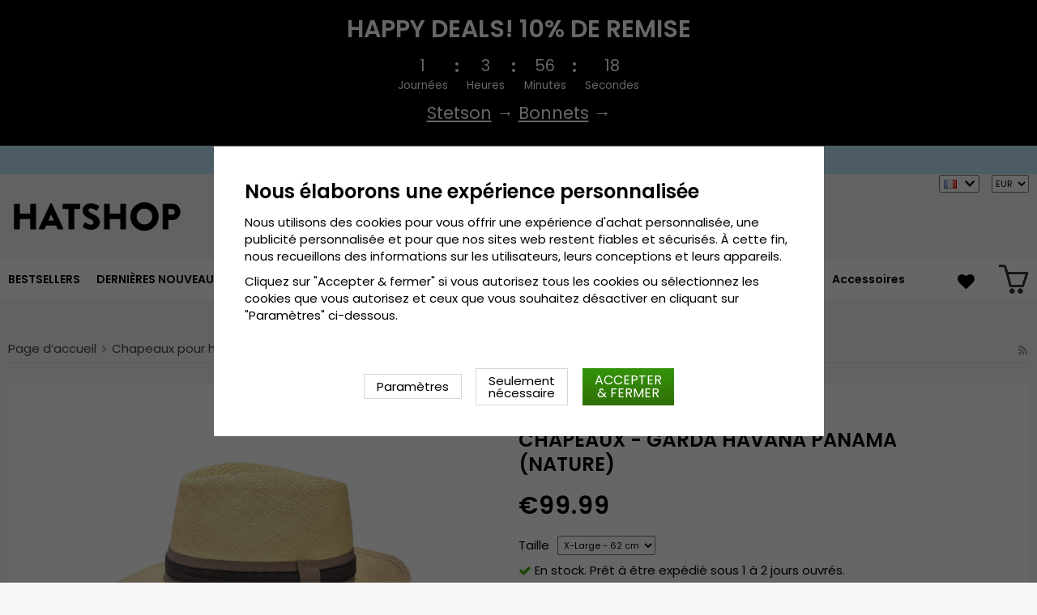

--- FILE ---
content_type: text/html; charset=UTF-8
request_url: https://hatshop.fr/fr/chapeaux-pour-homme/chapeaux-garda-havana-panama-nature/
body_size: 18101
content:
<!doctype html><html lang="fr"
class="slidein-enabled header-banner-active"><head><meta charset="utf-8"><title>Chapeaux - Gårda Havana Panama (nature) - Hatshop.fr</title><meta name="description" content="Informations détaillées: Couronne de 12 centimètres. Rebords de 6 centimètres. Composition : 100 % paille de panama .   Composition : 100 % paille de panama . Le guide des tailles: Small - 56 cm. Medium - 58 cm. Large -"><meta name="keywords" content=""><meta name="robots" content="index, follow"><meta name="viewport" content="width=device-width, initial-scale=1"><!-- WIKINGGRUPPEN 9.2.4 --><link rel="shortcut icon" href="/favicon.png"><style>@font-face {
font-family: 'poppins';
src:
url('/css/fonts/poppins/Poppins-Regular.woff2?6b2nks') format('woff2'),
url('/css/fonts/poppins/Poppins-Regular.woff?6b2nks') format('woff');
font-weight: 400;
font-style: normal;
font-display: swap;
}
@font-face {
font-family: 'poppins';
src:
url('/css/fonts/poppins/Poppins-Italic.woff2?6b2nks') format('woff2'),
url('/css/fonts/poppins/Poppins-Italic.woff?6b2nks') format('woff');
font-weight: 400;
font-style: italic;
font-display: swap;
}
@font-face {
font-family: 'poppins';
src:
url('/css/fonts/poppins/Poppins-SemiBold.woff2?6b2nks') format('woff2'),
url('/css/fonts/poppins/Poppins-SemiBold.woff?6b2nks') format('woff');
font-weight: 600;
font-style: normal;
font-display: swap;
}
@font-face {
font-family: 'poppins';
src:
url('/css/fonts/poppins/Poppins-SemiBoldItalic.woff2?6b2nks') format('woff2'),
url('/css/fonts/poppins/Poppins-SemiBoldItalic.woff?6b2nks') format('woff');
font-weight: 600;
font-style: italic;
font-display: swap;
}</style><link rel="stylesheet" href="/js/vendors/splide/splide-core.min.css?1150"><link rel="preload" href="/frontend/view_desktop/css/compiled/compiled.css?v=1150" as="style" onload="this.rel='stylesheet'"><noscript><link rel="stylesheet" href="/frontend/view_desktop/css/compiled/compiled.css?v=1150"></noscript><script>/*! loadCSS: load a CSS file asynchronously. [c]2016 @scottjehl, Filament Group, Inc. Licensed MIT */
!function(a){"use strict";var b=function(b,c,d){function j(a){return e.body?a():void setTimeout(function(){j(a)})}function l(){f.addEventListener&&f.removeEventListener("load",l),f.media=d||"all"}var g,e=a.document,f=e.createElement("link");if(c)g=c;else{var h=(e.body||e.getElementsByTagName("head")[0]).childNodes;g=h[h.length-1]}var i=e.styleSheets;f.rel="stylesheet",f.href=b,f.media="only x",j(function(){g.parentNode.insertBefore(f,c?g:g.nextSibling)});var k=function(a){for(var b=f.href,c=i.length;c--;)if(i[c].href===b)return a();setTimeout(function(){k(a)})};return f.addEventListener&&f.addEventListener("load",l),f.onloadcssdefined=k,k(l),f};"undefined"!=typeof exports?exports.loadCSS=b:a.loadCSS=b}("undefined"!=typeof global?global:this);
function onloadCSS(a,b){function d(){!c&&b&&(c=!0,b.call(a))}var c;a.addEventListener&&a.addEventListener("load",d),a.attachEvent&&a.attachEvent("onload",d),"isApplicationInstalled"in navigator&&"onloadcssdefined"in a&&a.onloadcssdefined(d)}!function(a){if(a.loadCSS){var b=loadCSS.relpreload={};if(b.support=function(){try{return a.document.createElement("link").relList.supports("preload")}catch(a){return!1}},b.poly=function(){for(var b=a.document.getElementsByTagName("link"),c=0;c<b.length;c++){var d=b[c];"preload"===d.rel&&"style"===d.getAttribute("as")&&(a.loadCSS(d.href,d),d.rel=null)}},!b.support()){b.poly();var c=a.setInterval(b.poly,300);a.addEventListener&&a.addEventListener("load",function(){a.clearInterval(c)}),a.attachEvent&&a.attachEvent("onload",function(){a.clearInterval(c)})}}}(this);</script><link rel="canonical" href="https://hatshop.fr/fr/chapeaux-pour-homme/chapeaux-garda-havana-panama-nature/"><link rel="alternate" hreflang="sv" href="https://hatshop.se/herrhattar/hattar-garda-havana-panama-natur/"><link rel="alternate" hreflang="en" href="https://hatroom.eu/en/mens-hats/hats-garda-havana-panama-natural/"><link rel="alternate" hreflang="de" href="https://hatroom.de/de/herrenhute/hute-garda-havana-panama-natur/"><link rel="alternate" hreflang="fi" href="https://hatshop.fi/fi/miesten-hatut/hatut-garda-havana-panama-luonnolinen-vari/"><link rel="alternate" hreflang="no" href="https://hatteshoppen.no/no/herrehatter/hatter-garda-havana-panama-natur/"><link rel="alternate" hreflang="da" href="https://hatshop.dk/da/herrehatte/hatte-garda-havana-panama-natur/"><link rel="alternate" hreflang="fr" href="https://hatshop.fr/fr/chapeaux-pour-homme/chapeaux-garda-havana-panama-nature/"><link rel="alternate" hreflang="nl" href="https://hatroom.nl/nl/herenhoeden/hoeden-garda-havana-panama-naturel/"><link rel="alternate" hreflang="pl" href="https://hatroom.pl/pl/kapelusze-mskie/kapelusze-garda-havana-panama-naturalny/"><script src="/js/fbc.js?1150"></script><script>document.addEventListener('DOMContentLoaded', function(){
$(document).on('acceptCookies1', function() {
$('body').append(atob('PHNjcmlwdD4hZnVuY3Rpb24oZixiLGUsdixuLHQscyl7aWYoZi5mYnEpcmV0dXJuO249Zi5mYnE9ZnVuY3Rpb24oKXtuLmNhbGxNZXRob2Q/[base64]'));
});
});</script><script>window.profitMetricsCookieStatisticsConsent = false;window.profitMetricsCookieMarketingConsent=false;</script><script>document.addEventListener('DOMContentLoaded', function(){
$(document).on('acceptCookies2', function() {
$('body').append(atob('PHNjcmlwdD53aW5kb3cucHJvZml0TWV0cmljc0Nvb2tpZVN0YXRpc3RpY3NDb25zZW50ID0gdHJ1ZTs8L3NjcmlwdD4='));
});
});</script><script>document.addEventListener('DOMContentLoaded', function(){
$(document).on('acceptCookies2', function() {
$('body').append(atob('PHNjcmlwdD53aW5kb3cucHJvZml0TWV0cmljc0Nvb2tpZU1hcmtldGluZ0NvbnNlbnQgPSB0cnVlOzwvc2NyaXB0Pg=='));
});
});</script><script>window.profitMetrics = {
pid: 'C563C8B50E56D76F', // The ProfitMetrics website ID
cookieStatisticsConsent: window.profitMetricsCookieStatisticsConsent,
cookieMarketingConsent: window.profitMetricsCookieMarketingConsent }</script><script src="https://cdn1.profitmetrics.io/C563C8B50E56D76F/bundle.js"
defer></script><!-- ProfitMetrics snippet END--><script src="https://cdn.optimizely.com/js/29349450414.js"></script><meta name="google-site-verification" content="Szd1THlMXgcdrwy2pLjOcUoaBvQGrQNTnwj1tIaD3_c" /><meta name="google-site-verification" content="HPw2x9UZf1KB0d5VARBuJMUZQjNkmTKoeuzp0eis_Lg" /><meta name="google-site-verification" content="Yn23_1lndsr7jpMT739IFZXnQg0lCP9KQMe00RNfv48" /><meta name="google-site-verification" content="idlsvJEymEGfch-hlsnN6RhDPCFYZu-Fa377Ys80VEY" /><meta name="google-site-verification" content="mf1dCJtiRtEEM3PMd1Y7yr0nsrLfKYOK-O3bDwZbTc0" /><meta name="google-site-verification" content="6cH9ObDKRjE89cXv1reNnN4MOKpUJ1T5KnSdvmMF5Zw" /><meta name="google-site-verification" content="JCBrc1ws322O1JyoCdCtlFRNcNy4Zo9lv8KXt6BlWBY" /><meta name="google-site-verification" content="lUBXqFcIxFFNTeXyIDJUUJr6ucgHdU-uNBPDY0MA0-Q" /><meta name="google-site-verification" content="L-_uXtjSRDXTjMT_Jk_KdxfDiLn6SRLn_n7RuJKxRL8" /><meta name="facebook-domain-verification" content="nq4ufqp08vcz5yc6zfdvrg3tk1znq0" /><meta name="facebook-domain-verification" content="9ho0sqigq7c096q5s573d0pzg3xxsg" /><meta name="facebook-domain-verification" content="yc144kgnc22ccu6m5de3720g3ixdtk" /><meta name="facebook-domain-verification" content="exi3vysfxo2sxvzef5ldflyv6r57vb" /><meta name="facebook-domain-verification" content="4hpcq8kdgnk723qetupbubigkbzkmg" /><meta name="facebook-domain-verification" content="v4ygbifhlkdih2bk6nu64r4krm4xzd" /><meta name="facebook-domain-verification" content="goriopkqtztu43j4d16hs5hf2lols8" /><!-- TrustBox script --><script type="text/javascript" src="//widget.trustpilot.com/bootstrap/v5/tp.widget.bootstrap.min.js" async></script><!-- End TrustBox script --><style>.js_recommendations__holder[data-place="lead"].recommendations__holder {
margin-bottom: unset;
}</style><script defer src="https://on.hatshop.se/jsTag?ap=1962291854"></script><script> (function (i, s, o, g, r, a, m) {
i["VoyadoAnalyticsObject"] = r;
i[r] = i[r] || function () { (i[r].q = i[r].q || []).push(arguments) }, i[r].l = 1 * new Date();
a = s.createElement(o), m = s.getElementsByTagName(o)[0];
a.async = 1;
a.src = g;
m.parentNode.insertBefore(a, m)
})(window, document, "script", "https://assets.voyado.com/jsfiles/analytics_0.1.6.min.js", "va");
va("setTenant", "Hatshop");</script><script>va("productview", {
"categoryName": "fr/chapeaux-pour-homme",
"itemId": "habano1.181-4"})</script><meta property="og:title" content="Chapeaux - Gårda Havana Panama (nature)"/><meta property="og:description" content="Informations détaillées:Couronne de 12 centimètres.Rebords de 6 centimètres.Composition : 100 % paille de panama. Composition : 100 % paille de panama.Le guide des tailles: Small - 56 cm. Medium - 58 cm. Large - 60 cm. X-Large - 62 cm.  "/><meta property="og:type" content="product"/><meta property="og:url" content="https://hatshop.fr/fr/chapeaux-pour-homme/chapeaux-garda-havana-panama-nature/"/><meta property="og:site_name" content="Cama-Gruppen AB"/><meta property="product:retailer_item_id" content="habano1.181-4"/><meta property="product:price:amount" content="99.99" /><meta property="product:price:currency" content="EUR" /><meta property="product:availability" content="instock" /><meta property="og:image" content="https://hatshop.fr/images/zoom/hattar_garda_havana_panama_natur_01.jpg"/><meta property="og:image" content="https://hatshop.fr/images/zoom/interior_garda_havana_panama_natur_out.jpg"/><meta property="og:image" content="https://hatshop.fr/images/zoom/hattar_garda_havana_panama_natur_02.jpg"/><meta property="og:image" content="https://hatshop.fr/images/zoom/hattar_garda_havana_panama_natur_03.jpg"/><meta property="og:image" content="https://hatshop.fr/images/zoom/garda-74531-13889-77595.jpg"/><meta property="og:title" content="Chapeaux - Gårda Havana Panama (nature)"/> <meta property="og:image" content="https://hatshop.fr/images/normal/hattar_garda_havana_panama_natur_01.jpg"/> <meta property="og:url" content="https://hatshop.fr/fr/chapeaux-pour-homme/chapeaux-garda-havana-panama-nature/"/><meta property="og:price:amount" content="99.99"/><meta property="product:original_price:amount" content="99.99"/><meta property="product:availability" content="instock"/><meta property="product:brand" content="Gårda Hats of Sweden"/><meta property="product:category" content="Chapeaux pour homme"/></head><body class="view-product" itemscope itemtype="http://schema.org/ItemPage"><div id="fb-root"></div><script>window.dataLayer = window.dataLayer || [];
function gtag(){dataLayer.push(arguments);}
gtag('consent', 'default', {
'ad_storage': 'denied',
'analytics_storage': 'denied',
'ad_user_data': 'denied',
'ad_personalization': 'denied'
});
window.updateGoogleConsents = (function () {
let consents = {};
let timeout;
const addConsents = (function() {
let executed = false;
return function() {
if (!executed) {
executed = true;
gtag('consent', 'update', consents);
wgrConsentUpdate();
delete window.updateGoogleConsents;
}
}
})();
return function (obj) {
consents = { ...consents, ...obj };
clearTimeout(timeout);
setTimeout(addConsents, 25);
}
})();
function wgrConsentUpdate()
{
setTimeout(function(){
let wgrCookie = {};
let wgrCookieString = '';
if (WGR.cookie) {
wgrCookieString = WGR.cookie.getCookie('wgr-cookie');
}
else {
let cookies = document.cookie.split(';');
for (let key in cookies) {
const cookie = cookies[key].split('=');
if (cookie[0].trim() === 'wgr-cookie') {
wgrCookieString = cookie[1];
}
}
}
if (wgrCookieString) {
try {
wgrCookie = JSON.parse(wgrCookieString);
} catch (e) {
console.error(e);
console.log(wgrCookieString);
wgrCookie = {};
}
}
dataLayer.push({ event: 'wgr_consent_update', wgrCookie });
}, 300);
}</script><script>document.addEventListener('DOMContentLoaded', function(){
$(document).on('acceptCookies2', function() {
$('body').append(atob('PHNjcmlwdD51cGRhdGVHb29nbGVDb25zZW50cyh7ICdhZF9zdG9yYWdlJzogJ2dyYW50ZWQnIH0pOzwvc2NyaXB0Pg=='));
});
});</script><script>document.addEventListener('DOMContentLoaded', function(){
$(document).on('acceptCookies1', function() {
$('body').append(atob('PHNjcmlwdD51cGRhdGVHb29nbGVDb25zZW50cyh7ICdhbmFseXRpY3Nfc3RvcmFnZSc6ICdncmFudGVkJyB9KTs8L3NjcmlwdD4='));
});
});</script><script>document.addEventListener('DOMContentLoaded', function(){
$(document).on('acceptCookies2', function() {
$('body').append(atob('PHNjcmlwdD51cGRhdGVHb29nbGVDb25zZW50cyh7ICdhZF91c2VyX2RhdGEnOiAnZ3JhbnRlZCcgfSk7PC9zY3JpcHQ+'));
});
});</script><script>document.addEventListener('DOMContentLoaded', function(){
$(document).on('acceptCookies2', function() {
$('body').append(atob('PHNjcmlwdD51cGRhdGVHb29nbGVDb25zZW50cyh7ICdhZF9wZXJzb25hbGl6YXRpb24nOiAnZ3JhbnRlZCcgfSk7PC9zY3JpcHQ+'));
});
});</script><script>document.addEventListener('DOMContentLoaded', function(){
$(document).on('denyCookies2', function() {
$('body').append(atob('PHNjcmlwdD51cGRhdGVHb29nbGVDb25zZW50cyh7ICdhZF9zdG9yYWdlJzogJ2RlbmllZCcgfSk7PC9zY3JpcHQ+'));
});
});</script><script>document.addEventListener('DOMContentLoaded', function(){
$(document).on('denyCookies1', function() {
$('body').append(atob('PHNjcmlwdD51cGRhdGVHb29nbGVDb25zZW50cyh7ICdhbmFseXRpY3Nfc3RvcmFnZSc6ICdkZW5pZWQnIH0pOzwvc2NyaXB0Pg=='));
});
});</script><script>document.addEventListener('DOMContentLoaded', function(){
$(document).on('denyCookies2', function() {
$('body').append(atob('PHNjcmlwdD51cGRhdGVHb29nbGVDb25zZW50cyh7ICdhZF91c2VyX2RhdGEnOiAnZGVuaWVkJyB9KTs8L3NjcmlwdD4='));
});
});</script><script>document.addEventListener('DOMContentLoaded', function(){
$(document).on('denyCookies2', function() {
$('body').append(atob('PHNjcmlwdD51cGRhdGVHb29nbGVDb25zZW50cyh7ICdhZF9wZXJzb25hbGl6YXRpb24nOiAnZGVuaWVkJyB9KTs8L3NjcmlwdD4='));
});
});</script><script>wgrConsentUpdate();</script><script>if (typeof dataLayer == 'undefined') {var dataLayer = [];} dataLayer.push({"ecommerce":{"currencyCode":"EUR","detail":{"products":[{"name":"Chapeaux - G\u00e5rda Havana Panama (nature)","id":"habano1.181-4","price":99.99,"category":"fr\/chapeaux-pour-homme"}]}}}); dataLayer.push({"event":"fireRemarketing","remarketing_params":{"ecomm_prodid":"habano1.181-4","ecomm_category":"fr\/chapeaux-pour-homme","ecomm_totalvalue":99.99,"isSaleItem":false,"ecomm_pagetype":"product"}}); (function(w,d,s,l,i){w[l]=w[l]||[];w[l].push({'gtm.start':
new Date().getTime(),event:'gtm.js'});var f=d.getElementsByTagName(s)[0],
j=d.createElement(s),dl=l!='dataLayer'?'&l='+l:'';j.async=true;j.src=
'//www.googletagmanager.com/gtm.js?id='+i+dl;f.parentNode.insertBefore(j,f);
})(window,document,'script','dataLayer','GTM-WC48LNK');</script><div class="l-mobile-header"><button class="neutral-btn mini-menu"><i class="wgr-icon icon-navicon"></i></button><button class="neutral-btn mini-search js-touch-area"><i class="wgr-icon icon-search"></i></button><div class="mini-site-logo"><a href="/"><img src="/frontend/view_desktop/design/logos/logo_sv.svg" class="mini-site-logo" alt="Cama-Gruppen AB"
width="155" height="32"></a><div class="mini-cart-info"><span class="mini-cart-info-text">Produkten har blivit tillagd i varukorgen</span></div></div><div class="slidein-cart"><button type="button" class="js-dialog-toggle neutral-btn mini-cart" data-type="popcart"
aria-label=""><span class="mini-cart-inner"><img alt="" src="/frontend/view_desktop/design/topcart_cartsymbol.png?v3" height="30" width="30"></span></button></div></div><dialog class="popcart-dialog popcart" data-type="popcart" id="js-popcart"><div id="popcart-dialog" class="inner-dialog"><div class="popcart-slidein"><div class="popcart-container popcart-scroll"><div class="popcart-top"><div class="cart-header"><div class="cart-title"><h5 class="cart-title__title">Votre panier</h5></div><div class="cart-close-button"><button class="is-close-dialog js-dialog-btn-close"><i class="wgr-icon icon-times popcart-shipping-icon"></i></button></div></div><div class="popcart-top-container"><div class="cart cart--popcart cart--layout-"><div class="cart__items"><table class="table checkout-cart"><tbody></tbody><tfoot><tr class="popcart-cart-row" style="justify-content: flex-end;"><td colspan="3" class="text-right"><span class="popcart-cart__sum-label">Total:</span> </td><td colspan="1"><span class="popcart-cart__sum-value">&euro;0</span></td></tr></tfoot></table> <!-- End of items and sums table (cart) --></div><div class="popcart-footer-buttons"><button class="btn btn--primary popcart__continue_btn is-close-dialog js-dialog-btn-close">Continuer vos achats</button><a class="btn btn--primary popcart__checkout_btn"
href="/checkout/"
title="À la caisse">Passer à la caisse</a></div></div></div></div><div class="popcart-bottom"><div class="popcart-recommendations-container"></div></div></div></div></div></dialog><div class="banner-holder-tablets"><div class="banner "
style="
background-color:#000000; color:#ffffff; "><div class="banner__title">HAPPY DEALS! 10% DE REMISE</div><div class="banner__clock clock js-clock" data-ends="1768777199"><div class="clock-part"><div class="clock-number js-day"></div><div class="clock-info">Journées</div></div><div class="clock-separator"><div class="dot dot--top" style="background-color:#ffffff;"></div><div class="dot dot--bottom" style="background-color:#ffffff;"></div></div><div class="clock-part"><div class="clock-number js-hour"></div><div class="clock-info">Heures</div></div><div class="clock-separator"><div class="dot dot--top" style="background-color:#ffffff;"></div><div class="dot dot--bottom" style="background-color:#ffffff;"></div></div><div class="clock-part"><div class="clock-number js-minute"></div><div class="clock-info">Minutes</div></div><div class="clock-separator"><div class="dot dot--top" style="background-color:#ffffff;"></div><div class="dot dot--bottom" style="background-color:#ffffff;"></div></div><div class="clock-part"><div class="clock-number js-second"></div><div class="clock-info">Secondes</div></div></div><div class="banner__text"><p><a href="https://hatshop.fr/fr/chapeaux-pour-homme/stetson/"><span style="color:#FFFFFF;"><u>Stetson</u></span></a><span style="color:#FFFFFF;"> &rarr; </span><a href="https://hatshop.fr/fr/bonnets/"><span style="color:#FFFFFF;"><u>Bonnets</u></span></a><span style="color:#FFFFFF;"> &rarr; </span></p></div></div></div><div class="header-banner-content"><style type="text/css">.header-banner-content {
background-color: #C1E7FB;
color: #000;
}
.extra-banner {
background-color: #C1E7FB;
color: #000;
font-size: 0.9rem;
line-height: 1.8;
}
.small-banner-link:hover {
color: #000;
opacity: 1;
text-decoration: underline;
}
@media only screen and (max-width: 600px) {
.extra-banner {
font-size: 1rem;
line-height: 2;
}
}
.header-banner-content p {
margin-bottom: 0;
padding-bottom: 1px;
/*background-color: #C1E7FB;*/
font-weight: 600;
text-align: center;
line-height: 1.7;
}
.mobil-extra-banner {
position: sticky;
z-index: 1000;
top: 91px;
display: flex;
justify-content: center;
margin: 0px;
max-height: 30px;
font-weight: 400;
/*background-color: #C1E7FB;*/
text-align: center;
}
@media only screen and (min-width: 769px) {
.mobil-extra-banner {
display: none;
}
}
@media only screen and (min-width: 585px) {
.mobil-extra-banner {
top: 50px;
}</style><p><a class="small-banner-link" href="/fr/deals/"><span class="extra-banner">D&eacute;stockage! Jusqu&rsquo;&agrave; 70% de r&eacute;duction &rarr;</span> </a></p></div><div class="page"><div class="l-header clearfix"><div class="l-constrained l-header__cols"><div class="l-header-logo l-header__col l-header__col--1"><a class="site-logo" href="/"><img src="/frontend/view_desktop/design/logos/logo_sv.svg" alt="Cama-Gruppen AB"
width="220" height="45"></a></div><div class="l-header-search l-header__col l-header__col--2"><div class="l-header-search__inner"><!-- Search Box --><form method="get" action="/search/" class="site-search input-highlight input-table input-table--middle" itemprop="potentialAction" itemscope itemtype="http://schema.org/SearchAction"><meta itemprop="target" content="https://hatshop.fr/search/?q={q}"/><input type="hidden" name="lang" value="fr"><div class="input-table__item stretched"><input type="search" autocomplete="off" value="" name="q" class="js-autocomplete-input neutral-btn stretched site-search__input" placeholder="Rechercher produit" required itemprop="query-input"><div class="is-autocomplete-spinner"></div><i class="is-autocomplete-clear wgr-icon icon-times"></i></div><div class="input-table__item"><button type="submit" class="neutral-btn site-search__btn"><i class="wgr-icon icon-search"></i></button></div></form><div class="l-voyado-autocomplete l-constrained"><div class="is-autocomplete-result"></div></div></div></div><div class="lang-curr-holder"><div class="lang-changer-holder"><div class="currency-changer lang-changer has-dropdown"><span class="header-link"><img class="lang-changer__flag" src="//wgrremote.se/img/flags/fr.gif"
alt="Français"><img class="header-link__arrow" src="/frontend/view_desktop/design/arrow-down--dark.png.webp"></span><div class="dropdown"><form class="lang-changer" name="valutaval" action="javascript:void(0)"><ul class="nav-block"><li><a title="Svenska" href="https://hatshop.se/herrhattar/hattar-garda-havana-panama-natur/"><img class="lang-changer__flag" src="//wgrremote.se/img/flags/se.gif" alt="Svenska">Svenska</a></li><li><a title="English" href="https://hatroom.eu/en/mens-hats/hats-garda-havana-panama-natural/"><img class="lang-changer__flag" src="//wgrremote.se/img/flags/europeanunion.gif" alt="English">English</a></li><li><a title="Deutsch" href="https://hatroom.de/de/herrenhute/hute-garda-havana-panama-natur/"><img class="lang-changer__flag" src="//wgrremote.se/img/flags/de.gif" alt="Deutsch">Deutsch</a></li><li><a title="Suomi" href="https://hatshop.fi/fi/miesten-hatut/hatut-garda-havana-panama-luonnolinen-vari/"><img class="lang-changer__flag" src="//wgrremote.se/img/flags/fi.gif" alt="Suomi">Suomi</a></li><li><a title="Norsk" href="https://hatteshoppen.no/no/herrehatter/hatter-garda-havana-panama-natur/"><img class="lang-changer__flag" src="//wgrremote.se/img/flags/no.gif" alt="Norsk">Norsk</a></li><li><a title="Dansk" href="https://hatshop.dk/da/herrehatte/hatte-garda-havana-panama-natur/"><img class="lang-changer__flag" src="//wgrremote.se/img/flags/dk.gif" alt="Dansk">Dansk</a></li><li><a title="Nederlands" href="https://hatroom.nl/nl/herenhoeden/hoeden-garda-havana-panama-naturel/"><img class="lang-changer__flag" src="//wgrremote.se/img/flags/nl.gif" alt="Nederlands">Nederlands</a></li><li><a title="Polski" href="https://hatroom.pl/pl/kapelusze-mskie/kapelusze-garda-havana-panama-naturalny/"><img class="lang-changer__flag" src="//wgrremote.se/img/flags/pl.gif" alt="Polski">Polski</a></li></ul></form></div></div><select class="wipe" name="valuta" onchange="setCurrency(this.options[this.selectedIndex].text)"><option >DKK</option><option selected>EUR</option><option >GBP</option><option >NOK</option><option >PLN</option><option >SEK</option></select></div></div></div></div><!-- End .l-header --><div class="l-menubar clearfix"><div class="l-menubar-inner l-constrained"><div class="l-menubar-left"><ul class="nav site-nav mega-menu"><li ><a href="/fr/bestsellers/">BESTSELLERS</a></li><li class="has-dropdown"><a href="/fr/chapeaux/">Chapeaux</a><ul class="dropdown"><li ><a href="/fr/chapeaux/beret/">Béret</a></li><li ><a href="/fr/chapeaux/boaters/">Boaters</a></li><li ><a href="/fr/chapeaux/bob/">Bob</a></li><li ><a href="/fr/chapeaux/chapeau-de-cowboy/">Chapeau de cowboy</a></li><li ><a href="/fr/chapeaux/chapeau-fedora/">Chapeau Fedora</a></li><li ><a href="/fr/chapeaux/casquettes-plates/">Casquettes plates</a></li><li ><a href="/fr/chapeaux/chapeaux-souples/">Chapeaux souples</a></li><li ><a href="/fr/chapeaux/haut-de-forme/">Haut-de-forme</a></li><li ><a href="/fr/chapeaux/chapeau-dindiana-jones/">Chapeau d'Indiana Jones</a></li><li ><a href="/fr/chapeaux/chapeau-en-cuir/">Chapeau en cuir</a></li><li ><a href="/fr/chapeaux/casquettes-gavroche/">Casquettes gavroche</a></li><li ><a href="/fr/chapeaux/chapeau-panama/">Chapeau panama</a></li><li ><a href="/fr/chapeaux/chapeaux-player/">Chapeaux Player</a></li><li ><a href="/fr/chapeaux/chapeau-de-soleil/">Chapeau de soleil</a></li><li ><a href="/fr/chapeaux/chapeau-de-paille/">Chapeau de paille</a></li><li ><a href="/fr/chapeaux/chapeaux-traveller/">Chapeaux Traveller</a></li><li ><a href="/fr/chapeaux/trilby/">Trilby</a></li><li ><a href="/fr/chapeaux/casquette-de-marin/">Casquette de marin</a></li><li ><a href="/fr/chapeaux/chapeaux-des-glaces-chapeaux-dhiver/">Chapeaux des glaces & Chapeaux d'hiver</a></li></ul></li><li class="has-dropdown"><a href="/fr/chapeaux-pour-homme/">Chapeaux pour homme</a><ul class="dropdown"><li ><a href="/fr/chapeaux-pour-homme/stetson/">Stetson</a></li><li ><a href="/fr/chapeaux-pour-homme/garda-hats-of-sweden/">Gårda Hats of Sweden</a></li><li ><a href="/fr/chapeaux-pour-homme/jaxon/">Jaxon</a></li><li ><a href="/fr/chapeaux-pour-homme/brixton/">Brixton</a></li><li ><a href="/fr/chapeaux-pour-homme/les-casquettes/">Les Casquettes</a></li><li ><a href="/fr/chapeaux-pour-homme/cth-ericson/">CTH Ericson</a></li><li ><a href="/fr/chapeaux-pour-homme/wigens/">Wigéns</a></li><li ><a href="/fr/chapeaux-pour-homme/mjm/">MJM</a></li><li ><a href="/fr/chapeaux-pour-homme/borsalino/">Borsalino</a></li><li ><a href="/fr/chapeaux-pour-homme/jacaru/">Jacaru</a></li><li ><a href="/fr/chapeaux-pour-homme/kangol/">Kangol</a></li><li ><a href="/fr/chapeaux-pour-homme/wegener/">Wegener</a></li><li ><a href="/fr/chapeaux-pour-homme/city-sport-caps/">City Sport Caps</a></li><li ><a href="/fr/chapeaux-pour-homme/mayser/">Mayser</a></li><li ><a href="/fr/chapeaux-pour-homme/bailey-of-hollywood/">Bailey of Hollywood</a></li><li ><a href="/fr/chapeaux-pour-homme/faustmann/">Faustmann</a></li></ul></li><li class="has-dropdown"><a href="/fr/chapeaux-pour-femme/">Chapeaux pour femme</a><ul class="dropdown"><li ><a href="/fr/chapeaux-pour-femme/sur-la-tete/">Sur la tête</a></li><li ><a href="/fr/chapeaux-pour-femme/garda-hats-of-sweden/">Gårda Hats of Sweden</a></li><li ><a href="/fr/chapeaux-pour-femme/stetson/">Stetson</a></li><li ><a href="/fr/chapeaux-pour-femme/jaxon/">Jaxon</a></li><li ><a href="/fr/chapeaux-pour-femme/brixton/">Brixton</a></li><li ><a href="/fr/chapeaux-pour-femme/mayser/">Mayser</a></li><li ><a href="/fr/chapeaux-pour-femme/cth-ericson/">CTH Ericson</a></li><li ><a href="/fr/chapeaux-pour-femme/bailey-of-hollywood/">Bailey of Hollywood</a></li><li ><a href="/fr/chapeaux-pour-femme/kangol/">Kangol</a></li><li ><a href="/fr/chapeaux-pour-femme/casquettes/">Casquettes</a></li><li ><a href="/fr/chapeaux-pour-femme/wegener/">Wegener</a></li><li ><a href="/fr/chapeaux-pour-femme/faustmann/">Faustmann</a></li><li ><a href="/fr/chapeaux-pour-femme/visieres/">Visières</a></li></ul></li><li class="has-dropdown"><a href="/fr/styles-populaires/">Styles Populaires</a><ul class="dropdown"><li ><a href="/fr/styles-populaires/chapeaux-fedora/">Chapeaux Fedora</a></li><li ><a href="/fr/styles-populaires/chapeaux-trilby/">Chapeaux Trilby</a></li><li ><a href="/fr/styles-populaires/chapeaux-pork-pie/">Chapeaux Pork Pie</a></li><li ><a href="/fr/styles-populaires/chapeaux-melon/">Chapeaux Melon</a></li><li ><a href="/fr/styles-populaires/chapeaux-hauts-de-forme/">Chapeaux hauts-de-forme</a></li><li ><a href="/fr/styles-populaires/flat-caps/">Flat Caps</a></li><li ><a href="/fr/styles-populaires/newsboy/">Newsboy</a></li><li ><a href="/fr/styles-populaires/casquettes-de-marin/">Casquettes de marin</a></li><li ><a href="/fr/styles-populaires/chapeaux-de-cowboy/">Chapeaux de Cowboy</a></li><li ><a href="/fr/styles-populaires/chapeaux-dhiver-chapeaux-des-glaces/">Chapeaux d'hiver / Chapeaux des glaces</a></li><li ><a href="/fr/styles-populaires/chapeaux-denfants/">Chapeaux d'enfants</a></li><li ><a href="/fr/styles-populaires/les-berets/">Les Berets</a></li><li ><a href="/fr/styles-populaires/chapeaux-bob/">Chapeaux Bob</a></li><li ><a href="/fr/styles-populaires/chapeaux-en-cuir/">Chapeaux en cuir</a></li><li ><a href="/fr/styles-populaires/chapeaux-de-paille/">Chapeaux de paille</a></li><li ><a href="/fr/styles-populaires/chapeaux-panama/">Chapeaux Panama.</a></li><li ><a href="/fr/styles-populaires/chapeaux-de-soleil/">Chapeaux de soleil</a></li><li ><a href="/fr/styles-populaires/player/">Player</a></li><li ><a href="/fr/styles-populaires/boater/">Boater</a></li><li ><a href="/fr/styles-populaires/capeline/">Capeline</a></li><li ><a href="/fr/styles-populaires/traveller/">Traveller</a></li></ul></li><li class="has-dropdown"><a href="/fr/casquettes/">Casquettes</a><ul class="dropdown"><li ><a href="/fr/casquettes/garda-hats-of-sweden/">Gårda Hats of Sweden</a></li><li ><a href="/fr/casquettes/new-era/">New Era</a></li><li ><a href="/fr/casquettes/stetson/">Stetson</a></li><li ><a href="/fr/casquettes/john-hatter/">John Hatter</a></li><li ><a href="/fr/casquettes/flexfit/">Flexfit</a></li><li ><a href="/fr/casquettes/djinns/">Djinn's</a></li><li ><a href="/fr/casquettes/kangol/">Kangol</a></li><li ><a href="/fr/casquettes/cth-ericson/">CTH Ericson</a></li><li ><a href="/fr/casquettes/lemmelkaffe/">Lemmelkaffe</a></li><li ><a href="/fr/casquettes/wigens/">Wigéns</a></li><li ><a href="/fr/casquettes/dedicated/">Dedicated</a></li><li ><a href="/fr/casquettes/army-caps/">Army Caps</a></li><li ><a href="/fr/casquettes/capslab/">Capslab</a></li><li ><a href="/fr/casquettes/john-deere/">John Deere</a></li><li ><a href="/fr/casquettes/american-needle/">American Needle</a></li><li ><a href="/fr/casquettes/alpinestars/">Alpinestars</a></li></ul></li><li class="has-dropdown"><a href="/fr/bonnets/">Bonnets</a><ul class="dropdown"><li ><a href="/fr/bonnets/satila/">Sätila</a></li><li ><a href="/fr/bonnets/stetson/">Stetson</a></li><li ><a href="/fr/bonnets/new-era/">New Era</a></li><li ><a href="/fr/bonnets/cagoules/">Cagoules</a></li><li ><a href="/fr/bonnets/amanda-christensen/">Amanda Christensen</a></li><li ><a href="/fr/bonnets/garda-hats-of-sweden/">Gårda Hats of Sweden</a></li><li ><a href="/fr/bonnets/dedicated/">Dedicated</a></li><li ><a href="/fr/bonnets/mjm/">MJM</a></li><li ><a href="/fr/bonnets/outdoor-research/">Outdoor Research</a></li></ul></li><li class="has-dropdown"><a href="/fr/enfants/">Enfants</a><ul class="dropdown"><li ><a href="/fr/enfants/chapeaux-pour-enfants/">Chapeaux pour enfants</a></li><li ><a href="/fr/enfants/casquettes-pour-enfants/">Casquettes pour enfants</a></li><li ><a href="/fr/enfants/bonnets-pour-enfants/">Bonnets pour enfants</a></li></ul></li><li class="has-dropdown"><a href="/fr/accessoires/">Accessoires</a><ul class="dropdown"><li ><a href="/fr/accessoires/gants/">Gants</a><ul ><li ><a href="/fr/accessoires/gants/gants-homme/">Gants Homme</a></li><li ><a href="/fr/accessoires/gants/gants-femme/">Gants femme</a></li></ul></li><li ><a href="/fr/accessoires/couronnes-de-fleurs/">Couronnes de fleurs</a></li><li ><a href="/fr/accessoires/echarpes-foulards/">Écharpes & Foulards</a><ul ><li ><a href="/fr/accessoires/echarpes-foulards/echarpes-chaudes/">Écharpes chaudes</a></li><li ><a href="/fr/accessoires/echarpes-foulards/cache-cous/">Cache-cous</a></li></ul></li></ul></li><li ><a href="/fr/deals/">DEALS</a></li><li ><a href="/fr/dernieres-nouveautes/">DERNIÈRES NOUVEAUTÉS</a></li><li ><a href="/fr/-157/">-</a></li></ul> <!-- end .site-nav with dropdown. --></div><div class="l-menubar-right"><div class="wishlist-button"><a class="wishlist-link js-wishlist-link" href="/wishlist" itemprop="url"><i class="wgr-icon icon-heart wishlist-icon"></i><span class="wishlist-count js-wishlist-count is-hidden">0</span></a></div></div><div id="topcart-holder"><div id="topcart-area" class="topcart-area"><img src="/frontend/view_desktop/design/topcart_cartsymbol.png.webp" class="topcart-icon" alt="Cart"></div></div></div></div> <!-- End .l-menubar --><div class="l-holder l-holder-banner clearfix"><div class="l-content clearfix"><div class="l-main"><ol class="nav breadcrumbs clearfix" itemprop="breadcrumb" itemscope itemtype="http://schema.org/BreadcrumbList"><li itemprop="itemListElement" itemscope itemtype="http://schema.org/ListItem"><meta itemprop="position" content="1"><a href="/" itemprop="item"><span itemprop="name">Page d’accueil</span></a><i class="wgr-icon icon-arrow-right5" style="vertical-align:middle;"></i></li><li itemprop="itemListElement" itemscope itemtype="http://schema.org/ListItem"><meta itemprop="position" content="2"><a href="/fr/chapeaux-pour-homme/" title="Chapeaux pour homme" itemprop="item"><span itemprop="name">Chapeaux pour homme</span></a><i class="wgr-icon icon-arrow-right5" style="vertical-align:middle;"></i></li><li>Chapeaux - Gårda Havana Panama (nature)</li><li class="right rss-logo"><a target="_blank" href="https://hatshop.fr/?feed"><i class="wgr-icon icon-rss"></i></a></li></ol><div class="l-inner"><div itemprop="mainEntity" itemscope itemtype="http://schema.org/Product"><div class="l-product"><div class="l-product-col-1"><div class="flexslider-container is-flex-loading"><div class="product-carousel"><div class="flexslider" style="padding-bottom: 57.5%;"><ul class="flex__items block-list clearfix"><li class="product-carousel__item flex__item js-photoswipe-item" data-id="19085" data-index="0"><a class="product-carousel__link" style="padding-bottom: 57.5%;" rel="produktbilder" href="/images/zoom/hattar_garda_havana_panama_natur_01.jpg" data-size="1024x590"><img class="product-carousel__img "
data-id="19085" data-optionids="" src="/images/normal/hattar_garda_havana_panama_natur_01.jpg.webp" srcset="/images/2x/normal/hattar_garda_havana_panama_natur_01.jpg.webp 2x"
alt="Chapeaux - Gårda Havana Panama (nature)" itemprop="image"></a></li><li class="product-carousel__item flex__item js-photoswipe-item" data-id="19086" data-index="1"><a class="product-carousel__link" style="padding-bottom: 57.5%;" rel="produktbilder" href="/images/zoom/interior_garda_havana_panama_natur_out.jpg" data-size="1024x1024"><img class="product-carousel__img is-lazyload is-flex-lazyload"
data-id="19086" data-optionids="" data-src="/images/normal/interior_garda_havana_panama_natur_out.jpg.webp" data-srcset="/images/2x/normal/interior_garda_havana_panama_natur_out.jpg.webp 2x"
alt="Chapeaux - Gårda Havana Panama (nature)" itemprop="image"><div class="preloader preloader--middle"><div class="preloader__icn"><div class="preloader__cut"><div class="preloader__donut"></div></div></div></div></a></li><li class="product-carousel__item flex__item js-photoswipe-item" data-id="19087" data-index="2"><a class="product-carousel__link" style="padding-bottom: 57.5%;" rel="produktbilder" href="/images/zoom/hattar_garda_havana_panama_natur_02.jpg" data-size="1024x761"><img class="product-carousel__img is-lazyload is-flex-lazyload"
data-id="19087" data-optionids="" data-src="/images/normal/hattar_garda_havana_panama_natur_02.jpg.webp" data-srcset="/images/2x/normal/hattar_garda_havana_panama_natur_02.jpg.webp 2x"
alt="Chapeaux - Gårda Havana Panama (nature)" itemprop="image"><div class="preloader preloader--middle"><div class="preloader__icn"><div class="preloader__cut"><div class="preloader__donut"></div></div></div></div></a></li><li class="product-carousel__item flex__item js-photoswipe-item" data-id="19088" data-index="3"><a class="product-carousel__link" style="padding-bottom: 57.5%;" rel="produktbilder" href="/images/zoom/hattar_garda_havana_panama_natur_03.jpg" data-size="1024x524"><img class="product-carousel__img is-lazyload is-flex-lazyload"
data-id="19088" data-optionids="" data-src="/images/normal/hattar_garda_havana_panama_natur_03.jpg.webp" data-srcset="/images/2x/normal/hattar_garda_havana_panama_natur_03.jpg.webp 2x"
alt="Chapeaux - Gårda Havana Panama (nature)" itemprop="image"><div class="preloader preloader--middle"><div class="preloader__icn"><div class="preloader__cut"><div class="preloader__donut"></div></div></div></div></a></li><li class="product-carousel__item flex__item js-photoswipe-item" data-id="5054" data-index="4"><a class="product-carousel__link" style="padding-bottom: 57.5%;" rel="produktbilder" href="/images/zoom/garda-74531-13889-77595.jpg" data-size="1024x998"><img class="product-carousel__img is-lazyload is-flex-lazyload"
data-id="5054" data-optionids="" data-src="/images/normal/garda-74531-13889-77595.jpg.webp" data-srcset="/images/2x/normal/garda-74531-13889-77595.jpg.webp 2x"
alt="Chapeaux - Gårda Havana Panama (nature)" itemprop="image"><div class="preloader preloader--middle"><div class="preloader__icn"><div class="preloader__cut"><div class="preloader__donut"></div></div></div></div></a></li></ul></div></div><ul class="product-thumbs flex-nav nav"><li><img data-index="0" data-optionids=""
src="/images/mini/hattar_garda_havana_panama_natur_01.jpg.webp"
srcset="/images/2x/mini/hattar_garda_havana_panama_natur_01.jpg.webp 2x"
alt="Chapeaux - Gårda Havana Panama (nature)" id="thumb0"></li><li><img data-index="1" data-optionids=""
src="/images/mini/interior_garda_havana_panama_natur_out.jpg.webp"
srcset="/images/2x/mini/interior_garda_havana_panama_natur_out.jpg.webp 2x"
alt="Chapeaux - Gårda Havana Panama (nature)" id="thumb1"></li><li><img data-index="2" data-optionids=""
src="/images/mini/hattar_garda_havana_panama_natur_02.jpg.webp"
srcset="/images/2x/mini/hattar_garda_havana_panama_natur_02.jpg.webp 2x"
alt="Chapeaux - Gårda Havana Panama (nature)" id="thumb2"></li><li><img data-index="3" data-optionids=""
src="/images/mini/hattar_garda_havana_panama_natur_03.jpg.webp"
srcset="/images/2x/mini/hattar_garda_havana_panama_natur_03.jpg.webp 2x"
alt="Chapeaux - Gårda Havana Panama (nature)" id="thumb3"></li><li><img data-index="4" data-optionids=""
src="/images/mini/garda-74531-13889-77595.jpg.webp"
srcset="/images/2x/mini/garda-74531-13889-77595.jpg.webp 2x"
alt="Chapeaux - Gårda Havana Panama (nature)" id="thumb4"></li></ul></div></div> <!-- end of l-product-col-1 --><div class="l-product-col-2"><h1 class="product-title" itemprop="name">Chapeaux - Gårda Havana Panama (nature)</h1><form name="addToBasketForm" id="addToBasketForm"
action="/checkout/?action=additem"
method="post" onsubmit="return checkVisaProdSubmit()"><input type="hidden" id="aktivprislista" value="0"><input type="hidden" id="aktivprislistaprocent" value="100"><input type="hidden" id="avtalskund" value="0"><div class="product-price-field" itemprop="offers" itemscope itemtype="http://schema.org/Offer"><meta itemprop="price" content="99.99"><span id="prisruta" class="price produktpris">&euro;99.99</span><div id="duspararDiv"><span id="dusparar" class="muted"></span></div><link itemprop="availability" href="http://schema.org/InStock"><meta itemprop="itemCondition" itemtype="http://schema.org/OfferItemCondition" content="http://schema.org/NewCondition"><meta itemprop="priceCurrency" content="EUR"></div><table border="0" cellspacing="0" cellpadding="0"><tbody><tr><td class="product-option-spacing">Taille</td><td class="product-option-spacing"><select class="js-option" id="val2960"
name="val2960" onchange="updateValSum()"><option value="12278">Small - 56 cm</option><option value="12279">Medium - 58 cm</option><option value="12280">Large - 60 cm</option><option selected value="12281">X-Large - 62 cm</option></select></td></tr></tbody></table><div id="addToCardButtonDiv"><div class="product-stock"><div id="lagerstatusFinns" class="product-stock-item in-stock"><i class="wgr-icon icon-check"></i> <span class="product-stock-item__text">En stock. Prêt à être expédié sous 1 à 2 jours ouvrés.</span></div><div id="lagerstatusBestallningsvara" class="product-stock-item on-order"><span class="product-stock-item__text"><i class="wgr-icon icon-info2"></i> Pas en stock</span></div><div id="lagerstatusFinnsNagra" class="product-stock-item soon-out-of-stock"><i class="wgr-icon icon-info2"></i> <span class="product-stock-item__text js-replace-stock-text">.</span></div></div><div class="product-cart-button-wrapper"><input type="tel" name="antal" title="Quantité" class="product-quantity" maxlength="3" value="1" onkeyup="updateValSum()"><a class="btn btn--primary js-product-page-add" href="#" onclick="return visaProdSubmit()">Ajouter au panier &raquo;</a></div><div><p>✓ Livraisons et retours gratuits&nbsp;</p><p>✓ Pr&ecirc;t &agrave; &ecirc;tre exp&eacute;di&eacute; sous 1 &agrave; 2 jours ouvr&eacute;s</p><p>✓ Garantie 14 jours satisfait ou rembours&eacute;&nbsp;</p></div></div><div id="lagerstatusFinnsEj" class="product-stock product-stock-item out-of-stock"><i class="wgr-icon icon-times"></i> <span class="product-stock-item__text">Pas en stock</span><div class="product-reminder"><strong class="product-reminder__heading">Liste de suivi</strong><p class="product-reminder__text">Entrez votre adresse e-mail ci-dessous et nous vous notifierons lorsque le produit sera disponible !</p><div class="product-reminder__form"><input placeholder="Adresse électronique" class="product-reminder__input is-product-reminder__email" type="email" size="25"><button class="product-reminder__btn is-product-reminder__submit btn">Ajouter à la liste de suivi</button><span class="is-product-reminder__spinner"></span></div><div class="is-product-reminder__status"></div></div></div><div id="stafflandemain"></div><input type="hidden" id="hasStafflande" value="false"><input type="hidden" name="staffAntalFras" value="Quantité"><input type="hidden" name="staffPrisFras" value="Prix / pièce"><input type="hidden" name="ordPrisFras" value="Rég."><input type="hidden" name="valdKombination" value="12773"><input type="hidden" name="varamoms" value="20"><input type="hidden" name="inKampanj" value="0"><input type="hidden" name="hasValalternativ" value="1"><input type="hidden" name="id" value="3179"><input type="hidden" name="bestallningsvara" value="0"><input type="hidden" name="lagergrans" value="0"><!-- Product description --><div class="product-description"><b>Description du produit:</b><div itemprop="description"><p><span style="font-family: Verdana; font-size: 14px; font-style: italic; font-weight: 700; white-space: pre-wrap; background-color: transparent; text-decoration: underline;">Informations d&eacute;taill&eacute;es:</span></p><div><ul style="margin-top: 0pt; margin-bottom: 0pt;"><li>Couronne de 12 centim&egrave;tres.</li><li>Rebords de 6 centim&egrave;tres.</li><li dir="ltr" style="list-style-type: disc; font-size: 11.3333px; font-family: Verdana; background-color: transparent; vertical-align: baseline;"><p dir="ltr" style="margin-top: 0pt; margin-bottom: 0pt; line-height: 1.38;"><span id="docs-internal-guid-17eb4b2d-0a19-b340-7acf-3e2ecac81aaa"><span style="font-size: 11.3333px; background-color: transparent; vertical-align: baseline; white-space: pre-wrap;">Composition : 100 % </span><span style="font-size: 11.3333px; background-color: transparent; vertical-align: baseline;">paille de panama</span></span><span style="font-size: 11.3333px; background-color: transparent; vertical-align: baseline; white-space: pre-wrap;">.</span></p></li></ul><div dir="ltr" style="line-height: 1.38; margin-top: 0pt; margin-bottom: 0pt;">&nbsp;</div><p dir="ltr" style="margin-top: 0pt; margin-bottom: 8pt; line-height: 1.38;"><span id="docs-internal-guid-17eb4b2d-0a19-b340-7acf-3e2ecac81aaa"><span style="font-size: 11.3333px; font-family: Verdana; background-color: transparent; font-weight: 700; font-style: italic; vertical-align: baseline; white-space: pre-wrap;">Composition :</span><span style="font-size: 11.3333px; font-family: Verdana; background-color: transparent; vertical-align: baseline; white-space: pre-wrap;"> </span></span><span style="font-family: Verdana; font-size: 11.3333px; white-space: pre-wrap;">100 % </span><span id="docs-internal-guid-17eb4b2d-0a19-b340-7acf-3e2ecac81aaa" style="font-family: Verdana;"><span style="font-size: 11.3333px; background-color: transparent; vertical-align: baseline;">paille de panama</span></span><span style="font-family: Verdana; font-size: 11.3333px; background-color: transparent; vertical-align: baseline; white-space: pre-wrap;">.</span></p><div><span id="docs-internal-guid-17eb4b2d-0a19-b340-7acf-3e2ecac81aaa"><span style="font-size: 11.3333px; font-family: Verdana; background-color: transparent; font-weight: 700; font-style: italic; vertical-align: baseline; white-space: pre-wrap;">Le guide des tailles:</span><span style="font-size: 11.3333px; font-family: Verdana; background-color: transparent; vertical-align: baseline; white-space: pre-wrap;"> </span></span>Small - 56 cm. Medium - 58 cm. Large - 60 cm. X-Large - 62 cm.&nbsp;</div></div><div>&nbsp;</div></div><br><br></div></form></div><div class="l-product-col-3"><div class="hidden-print"><a class="wishlist-toggle js-wishlist-toggle js-wishlist-toggle--productpage"
href="/wishlist/?action=add&id=3179"
data-pid="3179" title="Ajouter à la wishlist"><i class="wishlist-icon wgr-icon icon-heart-o"></i><i class="wgr-icon icon-remove wishlist-icon--remove"></i></a><div class="addthis_toolbox addthis_default_style addthis_20x20_style" addthis:title="Chapeaux - Gårda Havana Panama (nature)"><a class="addthis_button_facebook"></a><a class="addthis_button_twitter"></a><a class="addthis_button_email"></a><a class="addthis_button_pinterest_share"></a><a class="addthis_button_google_plusone_share"></a></div></div><div id="produktdata"><br><b>Numéro d’article:</b><br><span id="articleno">habano1.181-4</span><br><br><div id="directLinkblock" class="hidden-print"><b>:</b><br><span id="directLink"><a rel="nofollow" href="https://hatshop.fr/fr/chapeaux-pour-homme/chapeaux-garda-havana-panama-nature/"></a></span></div><br></div></div></div></div><div
class="js_recommendations__holder recommendations__holder"
data-place="page"
style="min-height: 3600px;"
><div class="recommendations-loader"></div><div class="recommendations-loader"></div><div class="recommendations-loader"></div></div><script type="text/javascript">var valAlternativSelects = new Array();valAlternativSelects.push('val2960');var kombinationer = new Array(); var newComb;newComb = new Object;
newComb.lagertyp = 2;
newComb.lagret = 22;
newComb.pris = 99.99;
newComb.kampanjpris = 0;
newComb.prislistapris = '';
newComb.dbid = 12773;
newComb.selectedImageID = 0;
newComb.artno = 'habano1.181-4';
newComb.alternativ = new Array();newComb.alternativ.push(12281);newComb.alternativ.sort();kombinationer.push(newComb);newComb = new Object;
newComb.lagertyp = 2;
newComb.lagret = 17;
newComb.pris = 99.99;
newComb.kampanjpris = 0;
newComb.prislistapris = '';
newComb.dbid = 12770;
newComb.selectedImageID = 0;
newComb.artno = 'habano1.181-1';
newComb.alternativ = new Array();newComb.alternativ.push(12278);newComb.alternativ.sort();kombinationer.push(newComb);newComb = new Object;
newComb.lagertyp = 2;
newComb.lagret = 27;
newComb.pris = 99.99;
newComb.kampanjpris = 0;
newComb.prislistapris = '';
newComb.dbid = 12771;
newComb.selectedImageID = 0;
newComb.artno = 'habano1.181-2';
newComb.alternativ = new Array();newComb.alternativ.push(12279);newComb.alternativ.sort();kombinationer.push(newComb);newComb = new Object;
newComb.lagertyp = 2;
newComb.lagret = 29;
newComb.pris = 99.99;
newComb.kampanjpris = 0;
newComb.prislistapris = '';
newComb.dbid = 12772;
newComb.selectedImageID = 0;
newComb.artno = 'habano1.181-3';
newComb.alternativ = new Array();newComb.alternativ.push(12280);newComb.alternativ.sort();kombinationer.push(newComb);</script></div> <!-- End .l-inner --></div> <!-- End .l-main --></div> <!-- End .l-content --></div><!-- End .l-holder --><div class="l-footer"><div class="l-constrained"><!-- Contact us --><div class="l-footer-col-1"><h3>Nous contacter</h3><p>E-mail: info@hatshop.se</p><p>T&eacute;l&eacute;phone:&nbsp;+33 (0)1 84 88 84 08</p></div><!-- Handla --><div class="l-footer-col-2"><h3>Service clientele</h3><ul class="footer-listmenu"><li><a href="/contact/">Contact</a></li><li><a href="/fr/info//"></a></li><li><a href="/fr/info/nos-cvg/">Nos CVG</a></li><li><a href="/customer-login/">Se connecter</a></li></ul></div><!-- Information --><div class="l-footer-col-3"><h3>Information</h3><ul class="footer-listmenu"><li><a href="/fr/info/recherches-populaires/">Recherches populaires</a></li><li><a href="/fr/info/sur-hatshopfr/">Sur Hatshop.fr</a></li><li><a href="/newsletter/">Newsletter</a></li></ul></div><!-- About us --><div class="l-footer-col-overflow"><form action="/newsletter/?action=add" method="post" id="footerNewsletterForm"><h3>Lettre d’information</h3><p>Écrivez votre adresse électronique ici pour vous inscrire à notre lettre d’information.</p><div class="input-form max-width-form"><div class="input-form__row"><input type="text" name="epost" id="newsletterSignUpEmail" class="formtext" size="50" placeholder="Adresse électronique"></div><button class="btn btn--primary g-recaptcha" style="flex: 1;padding: 0;font-size: .9rem;" data-sitekey="6LclWN0pAAAAAEegeKNJ4kOnSIdhYyHnY9njhZk-" data-callback="footerNewsletterFormSubmit" data-action="submit">M’inscrire</button></div><p class="newsletter-info">Les informations saisies ne seront utilisées que pour nos newsletters.</p></form></div></div><!-- end .l-constrained --></div><!-- End .l-footer --><div class="l-footer-bottom"><div class="l-constrained"><div class="l-footer-bottom__usps"></div></div><!-- end .l-constrained --></div><!-- End .l-footer-bottom --><div class="l-footer-payment-holder"><div class="l-constrained"><div class="l-footer-payment"><div class="grid grid-3"><div class="grid-item grid-item-1-3"><div class="grid-content grid-content-1"><h4 style="text-align: center;">Moyens de&nbsp;Paiement</h4><p style="text-align:center"><img alt="" height="74" src="/userfiles/image/pay-logos_fr.png.webp" width="209"></p></div></div><div class="grid-item grid-item-1-3"><div class="grid-content grid-content-2"><h4 style="text-align: center;">Fastest Growing Company of the Year&nbsp;</h4><p style="text-align: center;">2017 - 2018 - 2019 - 2020 - 2021</p><p style="text-align:center"><img alt="Veckans Affärer - Superföretag 2016o2017" height="78" src="/userfiles/image/super3.jpg.webp" width="219"></p></div></div><div class="grid-item grid-item-1-3"><div class="grid-content grid-content-3"><p>&nbsp;</p></div></div></div><p>&nbsp;</p></div></div><!-- end .l-constrained --></div><!-- end .l-footer-payment --><!-- WGR Credits --></div> <!-- .page --><div class="l-mobile-nav"><div class="mobile-module"><h5 class="mobile-module__heading">Produits</h5><ul class="mobile-listmenu mobile-listmenu-0"><li><a href="/fr/bestsellers/" title="BESTSELLERS">BESTSELLERS</a></li><li><a href="/fr/chapeaux/" title="Chapeaux">Chapeaux<i class="menu-node js-menu-node wgr-icon icon-arrow-right5" data-arrows="icon-arrow-down5 icon-arrow-right5"></i></a><ul class="mobile-listmenu mobile-listmenu-1"><li><a href="/fr/chapeaux/beret/" title="Béret">Béret</a></li><li><a href="/fr/chapeaux/boaters/" title="Boaters">Boaters</a></li><li><a href="/fr/chapeaux/bob/" title="Bob">Bob</a></li><li><a href="/fr/chapeaux/chapeau-de-cowboy/" title="Chapeau de cowboy">Chapeau de cowboy</a></li><li><a href="/fr/chapeaux/chapeau-fedora/" title="Chapeau Fedora">Chapeau Fedora</a></li><li><a href="/fr/chapeaux/casquettes-plates/" title="Casquettes plates">Casquettes plates</a></li><li><a href="/fr/chapeaux/chapeaux-souples/" title="Chapeaux souples">Chapeaux souples</a></li><li><a href="/fr/chapeaux/haut-de-forme/" title="Haut-de-forme">Haut-de-forme</a></li><li><a href="/fr/chapeaux/chapeau-dindiana-jones/" title="Chapeau d&#039;Indiana Jones">Chapeau d'Indiana Jones</a></li><li><a href="/fr/chapeaux/chapeau-en-cuir/" title="Chapeau en cuir">Chapeau en cuir</a></li><li><a href="/fr/chapeaux/casquettes-gavroche/" title="Casquettes gavroche">Casquettes gavroche</a></li><li><a href="/fr/chapeaux/chapeau-panama/" title="Chapeau panama">Chapeau panama</a></li><li><a href="/fr/chapeaux/chapeaux-player/" title="Chapeaux Player">Chapeaux Player</a></li><li><a href="/fr/chapeaux/chapeau-de-soleil/" title="Chapeau de soleil">Chapeau de soleil</a></li><li><a href="/fr/chapeaux/chapeau-de-paille/" title="Chapeau de paille">Chapeau de paille</a></li><li><a href="/fr/chapeaux/chapeaux-traveller/" title="Chapeaux Traveller">Chapeaux Traveller</a></li><li><a href="/fr/chapeaux/trilby/" title="Trilby">Trilby</a></li><li><a href="/fr/chapeaux/casquette-de-marin/" title="Casquette de marin">Casquette de marin</a></li><li><a href="/fr/chapeaux/chapeaux-des-glaces-chapeaux-dhiver/" title="Chapeaux des glaces &amp; Chapeaux d&#039;hiver">Chapeaux des glaces & Chapeaux d'hiver</a></li></ul></li><li class="is-listmenu-opened"><a class="selected" href="/fr/chapeaux-pour-homme/" title="Chapeaux pour homme">Chapeaux pour homme<i class="menu-node js-menu-node wgr-icon icon-arrow-down5" data-arrows="icon-arrow-down5 icon-arrow-right5"></i></a><ul class="mobile-listmenu mobile-listmenu-1"><li><a href="/fr/chapeaux-pour-homme/stetson/" title="Stetson">Stetson</a></li><li><a href="/fr/chapeaux-pour-homme/garda-hats-of-sweden/" title="Gårda Hats of Sweden">Gårda Hats of Sweden</a></li><li><a href="/fr/chapeaux-pour-homme/jaxon/" title="Jaxon">Jaxon</a></li><li><a href="/fr/chapeaux-pour-homme/brixton/" title="Brixton">Brixton</a></li><li><a href="/fr/chapeaux-pour-homme/les-casquettes/" title="Les Casquettes">Les Casquettes</a></li><li><a href="/fr/chapeaux-pour-homme/cth-ericson/" title="CTH Ericson">CTH Ericson</a></li><li><a href="/fr/chapeaux-pour-homme/wigens/" title="Wigéns">Wigéns</a></li><li><a href="/fr/chapeaux-pour-homme/mjm/" title="MJM">MJM</a></li><li><a href="/fr/chapeaux-pour-homme/borsalino/" title="Borsalino">Borsalino</a></li><li><a href="/fr/chapeaux-pour-homme/jacaru/" title="Jacaru">Jacaru</a></li><li><a href="/fr/chapeaux-pour-homme/kangol/" title="Kangol">Kangol</a></li><li><a href="/fr/chapeaux-pour-homme/wegener/" title="Wegener">Wegener</a></li><li><a href="/fr/chapeaux-pour-homme/city-sport-caps/" title="City Sport Caps">City Sport Caps</a></li><li><a href="/fr/chapeaux-pour-homme/mayser/" title="Mayser">Mayser</a></li><li><a href="/fr/chapeaux-pour-homme/bailey-of-hollywood/" title="Bailey of Hollywood">Bailey of Hollywood</a></li><li><a href="/fr/chapeaux-pour-homme/faustmann/" title="Faustmann">Faustmann</a></li></ul></li><li><a href="/fr/chapeaux-pour-femme/" title="Chapeaux pour femme">Chapeaux pour femme<i class="menu-node js-menu-node wgr-icon icon-arrow-right5" data-arrows="icon-arrow-down5 icon-arrow-right5"></i></a><ul class="mobile-listmenu mobile-listmenu-1"><li><a href="/fr/chapeaux-pour-femme/sur-la-tete/" title="Sur la tête">Sur la tête</a></li><li><a href="/fr/chapeaux-pour-femme/garda-hats-of-sweden/" title="Gårda Hats of Sweden">Gårda Hats of Sweden</a></li><li><a href="/fr/chapeaux-pour-femme/stetson/" title="Stetson">Stetson</a></li><li><a href="/fr/chapeaux-pour-femme/jaxon/" title="Jaxon">Jaxon</a></li><li><a href="/fr/chapeaux-pour-femme/brixton/" title="Brixton">Brixton</a></li><li><a href="/fr/chapeaux-pour-femme/mayser/" title="Mayser">Mayser</a></li><li><a href="/fr/chapeaux-pour-femme/cth-ericson/" title="CTH Ericson">CTH Ericson</a></li><li><a href="/fr/chapeaux-pour-femme/bailey-of-hollywood/" title="Bailey of Hollywood">Bailey of Hollywood</a></li><li><a href="/fr/chapeaux-pour-femme/kangol/" title="Kangol">Kangol</a></li><li><a href="/fr/chapeaux-pour-femme/casquettes/" title="Casquettes">Casquettes</a></li><li><a href="/fr/chapeaux-pour-femme/wegener/" title="Wegener">Wegener</a></li><li><a href="/fr/chapeaux-pour-femme/faustmann/" title="Faustmann">Faustmann</a></li><li><a href="/fr/chapeaux-pour-femme/visieres/" title="Visières">Visières</a></li></ul></li><li><a href="/fr/styles-populaires/" title="Styles Populaires">Styles Populaires<i class="menu-node js-menu-node wgr-icon icon-arrow-right5" data-arrows="icon-arrow-down5 icon-arrow-right5"></i></a><ul class="mobile-listmenu mobile-listmenu-1"><li><a href="/fr/styles-populaires/chapeaux-fedora/" title="Chapeaux Fedora">Chapeaux Fedora</a></li><li><a href="/fr/styles-populaires/chapeaux-trilby/" title="Chapeaux Trilby">Chapeaux Trilby</a></li><li><a href="/fr/styles-populaires/chapeaux-pork-pie/" title="Chapeaux Pork Pie">Chapeaux Pork Pie</a></li><li><a href="/fr/styles-populaires/chapeaux-melon/" title="Chapeaux Melon">Chapeaux Melon</a></li><li><a href="/fr/styles-populaires/chapeaux-hauts-de-forme/" title="Chapeaux hauts-de-forme">Chapeaux hauts-de-forme</a></li><li><a href="/fr/styles-populaires/flat-caps/" title="Flat Caps">Flat Caps</a></li><li><a href="/fr/styles-populaires/newsboy/" title="Newsboy">Newsboy</a></li><li><a href="/fr/styles-populaires/casquettes-de-marin/" title="Casquettes de marin">Casquettes de marin</a></li><li><a href="/fr/styles-populaires/chapeaux-de-cowboy/" title="Chapeaux de Cowboy">Chapeaux de Cowboy</a></li><li><a href="/fr/styles-populaires/chapeaux-dhiver-chapeaux-des-glaces/" title="Chapeaux d&#039;hiver / Chapeaux des glaces">Chapeaux d'hiver / Chapeaux des glaces</a></li><li><a href="/fr/styles-populaires/chapeaux-denfants/" title="Chapeaux d&#039;enfants">Chapeaux d'enfants</a></li><li><a href="/fr/styles-populaires/les-berets/" title="Les Berets">Les Berets</a></li><li><a href="/fr/styles-populaires/chapeaux-bob/" title="Chapeaux Bob">Chapeaux Bob</a></li><li><a href="/fr/styles-populaires/chapeaux-en-cuir/" title="Chapeaux en cuir">Chapeaux en cuir</a></li><li><a href="/fr/styles-populaires/chapeaux-de-paille/" title="Chapeaux de paille">Chapeaux de paille</a></li><li><a href="/fr/styles-populaires/chapeaux-panama/" title="Chapeaux Panama.">Chapeaux Panama.</a></li><li><a href="/fr/styles-populaires/chapeaux-de-soleil/" title="Chapeaux de soleil">Chapeaux de soleil</a></li><li><a href="/fr/styles-populaires/player/" title="Player">Player</a></li><li><a href="/fr/styles-populaires/boater/" title="Boater">Boater</a></li><li><a href="/fr/styles-populaires/capeline/" title="Capeline">Capeline</a></li><li><a href="/fr/styles-populaires/traveller/" title="Traveller">Traveller</a></li></ul></li><li><a href="/fr/casquettes/" title="Casquettes">Casquettes<i class="menu-node js-menu-node wgr-icon icon-arrow-right5" data-arrows="icon-arrow-down5 icon-arrow-right5"></i></a><ul class="mobile-listmenu mobile-listmenu-1"><li><a href="/fr/casquettes/garda-hats-of-sweden/" title="Gårda Hats of Sweden">Gårda Hats of Sweden</a></li><li><a href="/fr/casquettes/new-era/" title="New Era">New Era</a></li><li><a href="/fr/casquettes/stetson/" title="Stetson">Stetson</a></li><li><a href="/fr/casquettes/john-hatter/" title="John Hatter">John Hatter</a></li><li><a href="/fr/casquettes/flexfit/" title="Flexfit">Flexfit</a></li><li><a href="/fr/casquettes/djinns/" title="Djinn&#039;s">Djinn's</a></li><li><a href="/fr/casquettes/kangol/" title="Kangol">Kangol</a></li><li><a href="/fr/casquettes/cth-ericson/" title="CTH Ericson">CTH Ericson</a></li><li><a href="/fr/casquettes/lemmelkaffe/" title="Lemmelkaffe">Lemmelkaffe</a></li><li><a href="/fr/casquettes/wigens/" title="Wigéns">Wigéns</a></li><li><a href="/fr/casquettes/dedicated/" title="Dedicated">Dedicated</a></li><li><a href="/fr/casquettes/army-caps/" title="Army Caps">Army Caps</a></li><li><a href="/fr/casquettes/capslab/" title="Capslab">Capslab</a></li><li><a href="/fr/casquettes/john-deere/" title="John Deere">John Deere</a></li><li><a href="/fr/casquettes/american-needle/" title="American Needle">American Needle</a></li><li><a href="/fr/casquettes/alpinestars/" title="Alpinestars">Alpinestars</a></li></ul></li><li><a href="/fr/bonnets/" title="Bonnets">Bonnets<i class="menu-node js-menu-node wgr-icon icon-arrow-right5" data-arrows="icon-arrow-down5 icon-arrow-right5"></i></a><ul class="mobile-listmenu mobile-listmenu-1"><li><a href="/fr/bonnets/satila/" title="Sätila">Sätila</a></li><li><a href="/fr/bonnets/stetson/" title="Stetson">Stetson</a></li><li><a href="/fr/bonnets/new-era/" title="New Era">New Era</a></li><li><a href="/fr/bonnets/cagoules/" title="Cagoules">Cagoules</a></li><li><a href="/fr/bonnets/amanda-christensen/" title="Amanda Christensen">Amanda Christensen</a></li><li><a href="/fr/bonnets/garda-hats-of-sweden/" title="Gårda Hats of Sweden">Gårda Hats of Sweden</a></li><li><a href="/fr/bonnets/dedicated/" title="Dedicated">Dedicated</a></li><li><a href="/fr/bonnets/mjm/" title="MJM">MJM</a></li><li><a href="/fr/bonnets/outdoor-research/" title="Outdoor Research">Outdoor Research</a></li></ul></li><li><a href="/fr/enfants/" title="Enfants">Enfants<i class="menu-node js-menu-node wgr-icon icon-arrow-right5" data-arrows="icon-arrow-down5 icon-arrow-right5"></i></a><ul class="mobile-listmenu mobile-listmenu-1"><li><a href="/fr/enfants/chapeaux-pour-enfants/" title="Chapeaux pour enfants">Chapeaux pour enfants</a></li><li><a href="/fr/enfants/casquettes-pour-enfants/" title="Casquettes pour enfants">Casquettes pour enfants</a></li><li><a href="/fr/enfants/bonnets-pour-enfants/" title="Bonnets pour enfants">Bonnets pour enfants</a></li></ul></li><li><a href="/fr/accessoires/" title="Accessoires">Accessoires<i class="menu-node js-menu-node wgr-icon icon-arrow-right5" data-arrows="icon-arrow-down5 icon-arrow-right5"></i></a><ul class="mobile-listmenu mobile-listmenu-1"><li><a href="/fr/accessoires/gants/" title="Gants">Gants<i class="menu-node js-menu-node wgr-icon icon-arrow-right5" data-arrows="icon-arrow-down5 icon-arrow-right5"></i></a><ul class="mobile-listmenu mobile-listmenu-2"><li><a href="/fr/accessoires/gants/gants-homme/" title="Gants Homme">Gants Homme</a></li><li><a href="/fr/accessoires/gants/gants-femme/" title="Gants femme">Gants femme</a></li></ul></li><li><a href="/fr/accessoires/couronnes-de-fleurs/" title="Couronnes de fleurs">Couronnes de fleurs</a></li><li><a href="/fr/accessoires/echarpes-foulards/" title="Écharpes &amp; Foulards">Écharpes & Foulards<i class="menu-node js-menu-node wgr-icon icon-arrow-right5" data-arrows="icon-arrow-down5 icon-arrow-right5"></i></a><ul class="mobile-listmenu mobile-listmenu-2"><li><a href="/fr/accessoires/echarpes-foulards/echarpes-chaudes/" title="Écharpes chaudes">Écharpes chaudes</a></li><li><a href="/fr/accessoires/echarpes-foulards/cache-cous/" title="Cache-cous">Cache-cous</a></li></ul></li></ul></li><li><a href="/fr/deals/" title="DEALS">DEALS</a></li><li><a href="/fr/dernieres-nouveautes/" title="DERNIÈRES NOUVEAUTÉS">DERNIÈRES NOUVEAUTÉS</a></li><li><a href="/fr/-157/" title="-">-</a></li></ul></div><!-- Other Stuff --><div class="mobile-module"><h5 class="mobile-module__heading">Service à la clientèle</h5><ul class="mobile-listmenu mobile-listmenu-0"><li><a href="/fr/info//"></a></li><li><a href="/fr/info/nos-cvg/">Nos CVG</a></li><!-- <li><a href="/news/">Nouveautés</a></li><li><a href="/newsletter/">Newsletter</a></li><li><a href="/links/">Liens</a></li> --><li><a href="/contact/">Contact</a></li><li><a href="/customer-login/">Se connecter</a></li></ul></div><!-- End .mobile-module --><div><form class="lang-changer" name="valutaval" action="javascript:void(0)"><a title="Svenska" href="https://hatshop.se/herrhattar/hattar-garda-havana-panama-natur/"><img class="lang-changer__flag" alt="Svenska"
src="//wgrremote.se/img/flags/se.gif"></a><a title="English" href="https://hatroom.eu/en/mens-hats/hats-garda-havana-panama-natural/"><img class="lang-changer__flag" alt="English"
src="//wgrremote.se/img/flags/europeanunion.gif"></a><a title="Deutsch" href="https://hatroom.de/de/herrenhute/hute-garda-havana-panama-natur/"><img class="lang-changer__flag" alt="Deutsch"
src="//wgrremote.se/img/flags/de.gif"></a><a title="Suomi" href="https://hatshop.fi/fi/miesten-hatut/hatut-garda-havana-panama-luonnolinen-vari/"><img class="lang-changer__flag" alt="Suomi"
src="//wgrremote.se/img/flags/fi.gif"></a><a title="Norsk" href="https://hatteshoppen.no/no/herrehatter/hatter-garda-havana-panama-natur/"><img class="lang-changer__flag" alt="Norsk"
src="//wgrremote.se/img/flags/no.gif"></a><a title="Dansk" href="https://hatshop.dk/da/herrehatte/hatte-garda-havana-panama-natur/"><img class="lang-changer__flag" alt="Dansk"
src="//wgrremote.se/img/flags/dk.gif"></a><a title="Français" href="https://hatshop.fr/fr/chapeaux-pour-homme/chapeaux-garda-havana-panama-nature/"><img class="lang-changer__flag" alt="Français"
src="//wgrremote.se/img/flags/fr.gif"></a><a title="Nederlands" href="https://hatroom.nl/nl/herenhoeden/hoeden-garda-havana-panama-naturel/"><img class="lang-changer__flag" alt="Nederlands"
src="//wgrremote.se/img/flags/nl.gif"></a><a title="Polski" href="https://hatroom.pl/pl/kapelusze-mskie/kapelusze-garda-havana-panama-naturalny/"><img class="lang-changer__flag" alt="Polski"
src="//wgrremote.se/img/flags/pl.gif"></a><select class="wipe" name="valuta" onchange="setCurrency(this.options[this.selectedIndex].text)"><option >DKK</option><option selected>EUR</option><option >GBP</option><option >NOK</option><option >PLN</option><option >SEK</option></select></form><br></div></div><!-- End .l-mobile-nav --><div class="l-autocomplete l-constrained"><!-- Search Box --><div class="l-autocomplete-mobile-form js-autocomplete-mobile-form clearfix"><button type="submit" class="js-autocomplete-close neutral-btn site-search__close">Stäng</button><form method="get" action="/search/" class="site-search input-table input-table--middle"><input type="hidden" name="lang" value="fr"><div class="input-table__item stretched"><input type="search" autocomplete="off" value="" name="q" class="js-autocomplete-input neutral-btn stretched site-search__input" placeholder="Rechercher produit" required><div class="is-autocomplete-spinner"></div><i class="is-autocomplete-clear wgr-icon icon-times"></i></div><div class="input-table__item"><button type="submit" class="neutral-btn site-search__btn"><i class="wgr-icon icon-search"></i></button></div></form></div><div class="l-autocomplete-content js-autocomplete-result"></div><div class="l-voyado-autocomplete l-constrained"><div class="is-autocomplete-result"></div></div></div><script defer src="/js/vendors/lazysizes.min.js?1150"></script><script defer src="/js/vendors/jquery/jquery-1.11.0.min.js?1150"></script><script defer src="/js/phrases/fr.js?1150"></script><script defer src="/js/vendors/slick/slick.min.js?1150"></script><script defer src="/js/vendors/splide/splide.min.js?1150"></script><script defer src="/js/vendors/jquery.fancybox-2.15/jquery.fancybox.pack.js?1150"></script><script defer src="/js/minified/cookiecontrol.js?v=1150"></script><script defer src="/js/compiled/compiled.js?v=1150"></script><script async src="https://ajax.googleapis.com/ajax/libs/webfont/1.6.26/webfont.js"></script><script>WebFontConfig = {custom: { families: ["wgr-icons","poppins"], urls: ["\/frontend\/view_desktop\/css\/custom-fonts.css"]},classes: false, active: function() { document.documentElement.className += ' fonts-loaded'; } };</script><script>window.WGR = window.WGR || {};
WGR.cartParams = {"languageCode":"fr","showPricesWithoutVAT":0,"currencyPrintFormat":"&euro;%1.%2","currencyCode":"EUR","countryID":66,"countryCode":"FR","pricesWithoutVAT":"0","animateProducts":"1","frontSystemCode":"default"};WGR.productFilters = null; WGR.pageRecommendations = {"side1":[{"systemCode":"side1","place":"side1"}],"page":[{"systemCode":"product","params":{"productID":3179,"categoryID":256,"productIsHidden":false,"pageType":"product-page"},"place":"page"}]};</script><script src="/js/custom.js?1150" defer></script><script src="/js/attribution.js?1150" defer></script><script>document.addEventListener('DOMContentLoaded', function() {
if (window.WGR
&& 'attribution' in WGR
&& 'setTrackingCookies' in WGR.attribution
&& typeof WGR.attribution.setTrackingCookies === 'function'
) {
WGR.attribution.setTrackingCookies();
}
});</script><script type="text/javascript" src="/js/tryggehandel.js?1"></script><script type="text/javascript" src="/js/toggle-dialog.js"></script><script>document.addEventListener('DOMContentLoaded', function() {
const config = {"necessary":["korgid","adminID","scriptsloaded","kundid","nyckel","cnr","adminFrontID","adminbarTooltip","ref","kco-test","clickedslot","clickedslots","guestcheck","wgr-ab","marketplace","instagramid","reviewSort","reviewSortDir","reviewPSort","reviewPSortDir","connectedFiles","subscriptionpage","subscriptionorder","affid","affkod","productListCategory","productListSupplierID","productListQ","productListFrontID","productListSpecial","productListSort","productListSortDescription","orderq","orderflik","page","q","adminbar","wgr-prettyhtml","wgr-criticalcss","productListSortDirection","wgr-cookie","wgrusername","wgr-viewedproducts","PHPSESSID","optimizelyEndUserId","pmStorage"],"optional":[{"id":1,"systemCode":"analytics","cookies":["_ga*","_gid*","_gat*","__atuvc","hello_retail_id*","_clck","_clsk","_fbp","_uetsid*","_uetvid*","adminbarTooltip","adminID","cnr","cookiebanner","korgid*","menuCategoryID*","NPS*","scriptsloaded","_va*","gclid*","fbclid*","utm_*","optimizely*"],"isRecommended":true,"modules":["google_analytics_storage","facebook","profitmetrics_statistics"],"javascripts":"","title":"Analyse et fonction","description":"Ces cookies permettent de compter le nombre de visites et de conna\u00eetre le d\u00e9roulement de votre visite sur notre site web. Les cookies nous renseignent sur les pages les plus populaires et sur la fa\u00e7on dont les visiteurs parcourent le site web.","onAcceptEvent":"acceptCookies1","onDenyEvent":"denyCookies1"},{"id":2,"systemCode":"marketing","cookies":["_ga*","_fb*","_uetvid*","_uetsid*","__atuvc","_gcl*","_gid*","_gat*","_fbp","gclid*","fbclid*","utm_*"],"isRecommended":true,"modules":["google_ad_storage","google_analytics_storage","google_ad_user_data","google_ad_personalization","facebook","profitmetrics_marketing"],"javascripts":"","title":"Marketing","description":"Nous recueillons des donn\u00e9es sur la fa\u00e7on dont vous exploitez notre site web. Ces informations sont ensuite mises \u00e0 profit pour le marketing cibl\u00e9 et les annonces en ligne personnalis\u00e9es.","onAcceptEvent":"acceptCookies2","onDenyEvent":"denyCookies2"}],"bannerStyle":"3","bannerColor":"","text":{"bannerText":"<h4 color=\"#fff\">Nous &eacute;laborons une exp&eacute;rience personnalis&eacute;e<\/h4><p>Nous utilisons des cookies pour vous offrir une exp&eacute;rience d&#39;achat personnalis&eacute;e, une publicit&eacute; personnalis&eacute;e et pour que nos sites web restent fiables et s&eacute;curis&eacute;s. &Agrave; cette fin, nous recueillons des informations sur les utilisateurs, leurs conceptions et leurs appareils.<\/p><p>Cliquez sur &quot;Accepter &amp; fermer&quot; si vous autorisez tous les cookies ou s&eacute;lectionnez les cookies que vous autorisez et ceux que vous souhaitez d&eacute;sactiver en cliquant sur &quot;Param&egrave;tres&quot; ci-dessous.<\/p>","necessaryTitle":"Cookies indispensables","necessaryDescription":"Il s'agit de cookies indispensables au fonctionnement du site web et ceux-ci ne sont pas d\u00e9sactivables.","settingsText":"<h4>Param&egrave;tres des cookies<\/h4><p>Ci-dessous, vous pouvez d&eacute;finir quels cookies sont autoris&eacute;s. Vous pouvez en savoir plus sur notre traitement des cookies et des donn&eacute;es personnelles dans notre politique en mati&egrave;re de cookies.<\/p>"},"version":"32"};
WGR.cookie.initCookieControl(config);
});</script><div class="pswp" tabindex="-1" role="dialog" aria-hidden="true"><div class="pswp__bg"></div><div class="pswp__scroll-wrap"><div class="pswp__container"><div class="pswp__item"></div><div class="pswp__item"></div><div class="pswp__item"></div></div><div class="pswp__ui pswp__ui--hidden"><div class="pswp__top-bar"><div class="pswp__counter"></div><button class="pswp__button pswp__button--close" title="Close (Esc)"></button><button class="pswp__button pswp__button--fs" title="Toggle fullscreen"></button><button class="pswp__button pswp__button--zoom" title="Zoom in/out"></button><div class="pswp__preloader"><div class="pswp__preloader__icn"> <div class="pswp__preloader__cut"><div class="pswp__preloader__donut"></div> </div></div></div></div><button class="pswp__button pswp__button--arrow--left" title="Previous (arrow left)"></button><button class="pswp__button pswp__button--arrow--right" title="Next (arrow right)"></button><div class="pswp__caption"><div class="pswp__caption__center"></div></div></div></div></div><script defer src="/js/vendors/jquery.flexslider-custom.min.js?1150"></script><script defer src="/js/vendors/photoswipe/photoswipe.min.js?1150"></script><script defer src="/js/minified/productpage.js?v=1150"></script></body></html>

--- FILE ---
content_type: text/javascript
request_url: https://hatshop.fr/js/phrases/fr.js?1150
body_size: 2604
content:
var fras={js_continue:'Envoyer la commande',js_nopaymentoption:'Vous devez choisir un moyen de paiement.',js_nosplitpayment:'Vous devez choisir un mode de paiement en plusieurs fois.',js_nopersnr:'Vous devez entrer un numéro personnel.',js_badpersnr:'Le numéro personnel/numéro d’organisation doit contenir 10 chiffres.',js_nofirstname:'Vous devez entrer un prénom.',js_nosurname:'Vous devez entrer un nom de famille.',js_noemail:'Vous devez entrer une adresse email valide.',js_noaddress:'Vous devez entrer une adresse.',js_nozip:'Vous devez entrer un code postal.',js_nocity:'Vous devez entrer une ville.',js_kreditor_toolowforsplit:'Vous ne pouvez malheureusement pas payer en plusieurs fois car le prix total est trop faible. Veuillez essayer une autre alternative.',js_kreditor_interest:'Taux d’intérêt',js_kreditor_monthcost1:'Prix mensuel calculé:',js_kreditor_monthcost2:'/mois <br> Frais de souscription et d’administration sont inclus dans le prix mensuel calculé.',js_kassan_godkanner:'Vous devez accepter nos conditions d’achat pour terminer votre commande.',js_visaprod_dusparar:'Vous enregistrez',js_nocellphone:'Vous devez entrer un numéro de téléphone portable.',js_outofstock:'Il ne reste malheureusement que %%1 d’exemplaires de ce produit.',js_kreditor_konto:'Un minimum de %%1/mois<br>de frais d’administration est inclus dans le calcul du coût mensuel.',js_kreditor_konto_titel:'Max 24 mois',js_klarna_persnrinfo:'To give credit, we need your personal ID number.',js_foretagkreditordel:'Les entreprises ne peuvent pas payer en plusieurs fois.',js_noorgnr:'Vous devez entrer un numéro d’organisation.',js_svea_persnrinfo:'Vous devez entrer un numéro personnel/d’organisation pour pouvoir payer par facture. Nous récupérons alors automatiquement votre adresse civile. Cette adresse est la seule avec laquelle vous pouvez commander.',js_egenfak_persnrinfo:'Vous devez entrer votre numéro personnel/numéro d’organisation pour payer par facture.',js_rabatt_frifrakt:'Livraison gratuite',js_nodiscount:'n/a',js_sendOrder:'Envoyer la commande!',js_visaprod_lager_finns_fa:'Peu d’exemplaires en stock (%%1 produits)',js_foretaghbank:'Seuls les particuliers peuvent acheter avec Ecster.',js_wrongvatnumber:'Le numéro d’identification TVA entré n’est pas valide.',js_discount_fail:'Felaktig rabattkod',js_ecsterpay_invalid1:'Referensen till aktuell transaktion har blivit ogiltig.',js_ecsterpay_invalid2:'Ladda om sidan',js_remind_ok:'Merci ! Nous vous notifierons lorsque le produit sera disponible !',js_remind_already:'L\'adresse e-mail donnée est déjà enregistrée ',js_cookie_ok:'',js_cookie_info:'',js_norecaptcha:'You must verify that you are not a robot',js_cookiecontrol_settings_accept_all:'Accepter tout',js_cookiecontrol_settings:'Paramètres',js_cookiecontrol_save:'Enregistrer et fermer',js_cookiecontrol_banner_accept_all:'Accepter & fermer',js_cookiecontrol_deny:'Seulement nécessaire',js_popup_heading:'L\'article a été ajouté à votre panier',js_popup_btn_continue_shopping:'Continuez vos achats',js_popup_btn_checkout:'À la caisse',_:''};